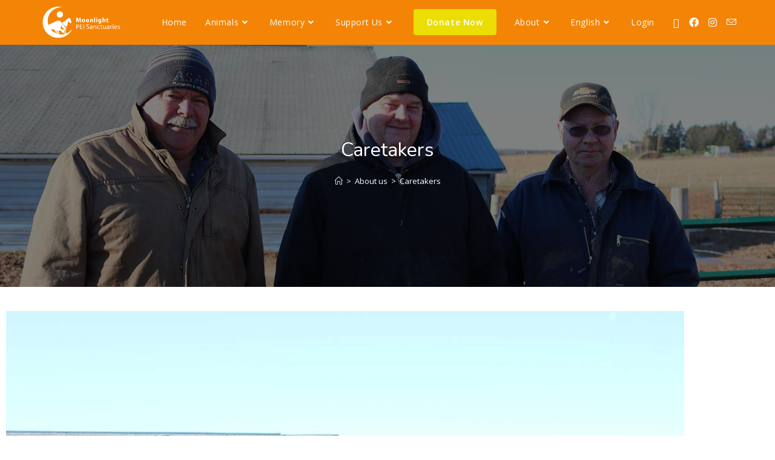

--- FILE ---
content_type: text/css
request_url: https://www.moonlightsanctuaries.org/wp-content/uploads/elementor/css/post-605.css?ver=1768913282
body_size: 793
content:
.elementor-605 .elementor-element.elementor-element-46e8cc1:not(.elementor-motion-effects-element-type-background), .elementor-605 .elementor-element.elementor-element-46e8cc1 > .elementor-motion-effects-container > .elementor-motion-effects-layer{background-color:#EF9104;}.elementor-605 .elementor-element.elementor-element-46e8cc1 > .elementor-container{min-height:103px;}.elementor-605 .elementor-element.elementor-element-46e8cc1{transition:background 0.3s, border 0.3s, border-radius 0.3s, box-shadow 0.3s;}.elementor-605 .elementor-element.elementor-element-46e8cc1 > .elementor-background-overlay{transition:background 0.3s, border-radius 0.3s, opacity 0.3s;}.elementor-605 .elementor-element.elementor-element-1281426 > .elementor-element-populated{padding:-4px -4px -4px -4px;}.elementor-bc-flex-widget .elementor-605 .elementor-element.elementor-element-d8a3491.elementor-column .elementor-widget-wrap{align-items:center;}.elementor-605 .elementor-element.elementor-element-d8a3491.elementor-column.elementor-element[data-element_type="column"] > .elementor-widget-wrap.elementor-element-populated{align-content:center;align-items:center;}.elementor-605 .elementor-element.elementor-element-ff890d7{text-align:center;}.elementor-605 .elementor-element.elementor-element-ff890d7 .elementor-heading-title{font-family:"Helvetica", Sans-serif;font-size:39px;color:#FFFFFF;}.elementor-605 .elementor-element.elementor-element-e5a18e6{--grid-template-columns:repeat(0, auto);--grid-column-gap:5px;--grid-row-gap:0px;}.elementor-605 .elementor-element.elementor-element-e5a18e6 .elementor-widget-container{text-align:center;}.elementor-605 .elementor-element.elementor-element-e5a18e6 .elementor-social-icon{background-color:#EF9104;}.elementor-605 .elementor-element.elementor-element-e5a18e6 .elementor-social-icon i{color:#FFFFFF;}.elementor-605 .elementor-element.elementor-element-e5a18e6 .elementor-social-icon svg{fill:#FFFFFF;}.elementor-605 .elementor-element.elementor-element-2b41471:not(.elementor-motion-effects-element-type-background), .elementor-605 .elementor-element.elementor-element-2b41471 > .elementor-motion-effects-container > .elementor-motion-effects-layer{background-color:#EF9104;}.elementor-605 .elementor-element.elementor-element-2b41471{transition:background 0.3s, border 0.3s, border-radius 0.3s, box-shadow 0.3s;}.elementor-605 .elementor-element.elementor-element-2b41471 > .elementor-background-overlay{transition:background 0.3s, border-radius 0.3s, opacity 0.3s;}.elementor-605 .elementor-element.elementor-element-1bba92a .elementor-heading-title{color:#FFFFFF;}.elementor-605 .elementor-element.elementor-element-e938dd8 .elementor-heading-title{color:#FFFFFF;}.elementor-605 .elementor-element.elementor-element-3cc1c14 .elementor-heading-title{color:#FFFFFF;}.elementor-605 .elementor-element.elementor-element-8550508 .elementor-heading-title{color:#FFFFFF;}.elementor-605 .elementor-element.elementor-element-2da5f3f .elementor-heading-title{color:#FFFFFF;}.elementor-605 .elementor-element.elementor-element-c0fee27 .elementor-heading-title{color:#FFFFFF;}@media(min-width:768px){.elementor-605 .elementor-element.elementor-element-1281426{width:24.401%;}.elementor-605 .elementor-element.elementor-element-d8a3491{width:54.392%;}.elementor-605 .elementor-element.elementor-element-79dd496{width:20.871%;}.elementor-605 .elementor-element.elementor-element-8f90aa7{width:19.836%;}.elementor-605 .elementor-element.elementor-element-c140a3b{width:8.115%;}.elementor-605 .elementor-element.elementor-element-ff4aa02{width:10.164%;}.elementor-605 .elementor-element.elementor-element-138dda5{width:10.328%;}.elementor-605 .elementor-element.elementor-element-382c05a{width:12.705%;}.elementor-605 .elementor-element.elementor-element-427fced{width:12.951%;}.elementor-605 .elementor-element.elementor-element-7766d21{width:10.351%;}.elementor-605 .elementor-element.elementor-element-662fe56{width:14.55%;}}

--- FILE ---
content_type: text/css
request_url: https://www.moonlightsanctuaries.org/wp-content/uploads/elementor/css/post-266.css?ver=1768913282
body_size: 1478
content:
.elementor-266 .elementor-element.elementor-element-cc28d26:not(.elementor-motion-effects-element-type-background), .elementor-266 .elementor-element.elementor-element-cc28d26 > .elementor-motion-effects-container > .elementor-motion-effects-layer{background-image:url("https://www.moonlightsanctuaries.org/wp-content/uploads/2019/12/IMG_2803.jpg");background-position:center center;background-repeat:no-repeat;background-size:cover;}.elementor-266 .elementor-element.elementor-element-cc28d26 > .elementor-background-overlay{background-color:#0c0c0c;opacity:0.75;transition:background 0.3s, border-radius 0.3s, opacity 0.3s;}.elementor-266 .elementor-element.elementor-element-cc28d26{transition:background 0.3s, border 0.3s, border-radius 0.3s, box-shadow 0.3s;padding:100px 0px 100px 0px;}.elementor-266 .elementor-element.elementor-element-8fe0a1b > .elementor-element-populated{padding:0px 30px 0px 0px;}.elementor-266 .elementor-element.elementor-element-ea4a341 .elementor-heading-title{font-size:20px;color:#ef9104;}.elementor-266 .elementor-element.elementor-element-cb58c8b .oew-google-map{width:100%;height:300px;}.elementor-266 .elementor-element.elementor-element-f00c9bb{color:#FFFFFF;}.elementor-266 .elementor-element.elementor-element-cc34f23 > .elementor-element-populated{padding:0px 30px 0px 30px;}.elementor-266 .elementor-element.elementor-element-943732d .elementor-heading-title{font-size:20px;color:#EF9104;}.elementor-266 .elementor-element.elementor-element-41d7e20 .oew-carousel .oew-swiper-buttons svg{width:20px;fill:#FFFFFF;}.elementor-266 .elementor-element.elementor-element-41d7e20 .oew-carousel .oew-carousel-slide{padding:0px 15px 0px 15px;}.elementor-266 .elementor-element.elementor-element-41d7e20 .oew-carousel .oew-carousel-entry-details{background-color:#D79A34;}.elementor-266 .elementor-element.elementor-element-41d7e20 .oew-carousel .entry-title a{color:#EDEDED;}.elementor-266 .elementor-element.elementor-element-41d7e20 .oew-carousel .entry-title a:hover{color:#FFFFFF;}.elementor-266 .elementor-element.elementor-element-41d7e20 .oew-carousel .oew-carousel-entry-excerpt{color:#FFFFFF;}.elementor-266 .elementor-element.elementor-element-41d7e20 .oew-carousel .readmore-btn a{color:#ECECEC;}.elementor-266 .elementor-element.elementor-element-41d7e20 .oew-carousel .readmore-btn a:hover{color:#FFFFFF;}.elementor-266 .elementor-element.elementor-element-41d7e20 .oew-carousel .swiper-pagination-bullet{width:8px;height:8px;}.elementor-266 .elementor-element.elementor-element-0d5c4c9 > .elementor-element-populated{padding:0px 0px 0px 30px;}.elementor-266 .elementor-element.elementor-element-4fe2551 > .elementor-widget-container{margin:0px 0px 0px 0px;padding:0px 0px 0px 0px;}.elementor-266 .elementor-element.elementor-element-4fe2551{text-align:start;}.elementor-266 .elementor-element.elementor-element-4fe2551 .elementor-heading-title{font-size:20px;color:#ef9104;}.elementor-266 .elementor-element.elementor-element-61b77f3{--grid-template-columns:repeat(0, auto);--grid-column-gap:5px;--grid-row-gap:0px;}.elementor-266 .elementor-element.elementor-element-61b77f3 .elementor-widget-container{text-align:left;}.elementor-266 .elementor-element.elementor-element-61b77f3 .elementor-social-icon{background-color:rgba(0, 0, 0, 0);}.elementor-266 .elementor-element.elementor-element-61b77f3 .elementor-social-icon i{color:#FFFFFF;}.elementor-266 .elementor-element.elementor-element-61b77f3 .elementor-social-icon svg{fill:#FFFFFF;}.elementor-266 .elementor-element.elementor-element-61b77f3 .elementor-social-icon:hover i{color:#E68D21;}.elementor-266 .elementor-element.elementor-element-61b77f3 .elementor-social-icon:hover svg{fill:#E68D21;}.elementor-266 .elementor-element.elementor-element-bb7cfb0 .oew-info-box{text-align:left;}.elementor-266 .elementor-element.elementor-element-bb7cfb0.oew-info-box-left .oew-info-box{-webkit-align-items:center;-ms-flex-align:center;align-items:center;}.elementor-266 .elementor-element.elementor-element-bb7cfb0.oew-info-box-right .oew-info-box{-webkit-align-items:center;-ms-flex-align:center;align-items:center;}.elementor-266 .elementor-element.elementor-element-bb7cfb0 .oew-info-box-icon{font-size:22px;color:#FFFFFF;border-style:solid;border-width:3px 3px 3px 3px;padding:10px 10px 10px 10px;}.elementor-266 .elementor-element.elementor-element-bb7cfb0 .oew-info-box-icon svg{width:22px;height:22px;fill:#FFFFFF;}.elementor-266 .elementor-element.elementor-element-bb7cfb0 .oew-info-box-title{color:#FFFFFF;margin-bottom:15px;}.elementor-266 .elementor-element.elementor-element-bb7cfb0 .oew-info-box-description{color:#FFFFFF;line-height:2em;}.elementor-266 .elementor-element.elementor-element-0bba2b7 .oew-info-box{text-align:left;}.elementor-266 .elementor-element.elementor-element-0bba2b7.oew-info-box-left .oew-info-box{-webkit-align-items:center;-ms-flex-align:center;align-items:center;}.elementor-266 .elementor-element.elementor-element-0bba2b7.oew-info-box-right .oew-info-box{-webkit-align-items:center;-ms-flex-align:center;align-items:center;}.elementor-266 .elementor-element.elementor-element-0bba2b7 .oew-info-box-icon{font-size:22px;color:#FFFFFF;border-style:solid;border-width:3px 3px 3px 3px;padding:10px 10px 10px 10px;}.elementor-266 .elementor-element.elementor-element-0bba2b7 .oew-info-box-icon svg{width:22px;height:22px;fill:#FFFFFF;}.elementor-266 .elementor-element.elementor-element-0bba2b7 .oew-info-box-title{color:#FFFFFF;margin-bottom:15px;}.elementor-266 .elementor-element.elementor-element-0bba2b7 .oew-info-box-description{color:#FFFFFF;line-height:2em;}.elementor-266 .elementor-element.elementor-element-bfdf13e .oew-info-box{text-align:left;}.elementor-266 .elementor-element.elementor-element-bfdf13e.oew-info-box-left .oew-info-box{-webkit-align-items:center;-ms-flex-align:center;align-items:center;}.elementor-266 .elementor-element.elementor-element-bfdf13e.oew-info-box-right .oew-info-box{-webkit-align-items:center;-ms-flex-align:center;align-items:center;}.elementor-266 .elementor-element.elementor-element-bfdf13e .oew-info-box-icon{font-size:22px;color:#FFFFFF;border-style:solid;border-width:3px 3px 3px 3px;padding:10px 10px 10px 10px;}.elementor-266 .elementor-element.elementor-element-bfdf13e .oew-info-box-icon svg{width:22px;height:22px;fill:#FFFFFF;}.elementor-266 .elementor-element.elementor-element-bfdf13e .oew-info-box-title{color:#FFFFFF;margin-bottom:15px;}.elementor-266 .elementor-element.elementor-element-bfdf13e .oew-info-box-description{color:#FFFFFF;line-height:2em;}.elementor-266 .elementor-element.elementor-element-7e50e53 .oew-info-box{text-align:left;}.elementor-266 .elementor-element.elementor-element-7e50e53.oew-info-box-left .oew-info-box{-webkit-align-items:center;-ms-flex-align:center;align-items:center;}.elementor-266 .elementor-element.elementor-element-7e50e53.oew-info-box-right .oew-info-box{-webkit-align-items:center;-ms-flex-align:center;align-items:center;}.elementor-266 .elementor-element.elementor-element-7e50e53 .oew-info-box-icon{font-size:22px;color:#FFFFFF;border-style:solid;border-width:3px 3px 3px 3px;padding:10px 10px 10px 10px;}.elementor-266 .elementor-element.elementor-element-7e50e53 .oew-info-box-icon svg{width:22px;height:22px;fill:#FFFFFF;}.elementor-266 .elementor-element.elementor-element-7e50e53 .oew-info-box-title{color:#FFFFFF;line-height:0.1em;margin-bottom:15px;}.elementor-266 .elementor-element.elementor-element-7e50e53 .oew-info-box-description{color:#FFFFFF;line-height:1.2em;}@media(max-width:1024px){.elementor-266 .elementor-element.elementor-element-bb7cfb0.oew-info-box-tablet-left .oew-info-box{-webkit-align-items:center;-ms-flex-align:center;align-items:center;}.elementor-266 .elementor-element.elementor-element-bb7cfb0.oew-info-box-tablet-right .oew-info-box{-webkit-align-items:center;-ms-flex-align:center;align-items:center;}.elementor-266 .elementor-element.elementor-element-0bba2b7.oew-info-box-tablet-left .oew-info-box{-webkit-align-items:center;-ms-flex-align:center;align-items:center;}.elementor-266 .elementor-element.elementor-element-0bba2b7.oew-info-box-tablet-right .oew-info-box{-webkit-align-items:center;-ms-flex-align:center;align-items:center;}.elementor-266 .elementor-element.elementor-element-bfdf13e.oew-info-box-tablet-left .oew-info-box{-webkit-align-items:center;-ms-flex-align:center;align-items:center;}.elementor-266 .elementor-element.elementor-element-bfdf13e.oew-info-box-tablet-right .oew-info-box{-webkit-align-items:center;-ms-flex-align:center;align-items:center;}.elementor-266 .elementor-element.elementor-element-7e50e53.oew-info-box-tablet-left .oew-info-box{-webkit-align-items:center;-ms-flex-align:center;align-items:center;}.elementor-266 .elementor-element.elementor-element-7e50e53.oew-info-box-tablet-right .oew-info-box{-webkit-align-items:center;-ms-flex-align:center;align-items:center;}}@media(min-width:768px){.elementor-266 .elementor-element.elementor-element-8fe0a1b{width:31.533%;}.elementor-266 .elementor-element.elementor-element-cc34f23{width:33.973%;}.elementor-266 .elementor-element.elementor-element-0d5c4c9{width:34.49%;}}@media(max-width:1024px) and (min-width:768px){.elementor-266 .elementor-element.elementor-element-8fe0a1b{width:50%;}.elementor-266 .elementor-element.elementor-element-0d5c4c9{width:50%;}}@media(min-width:1025px){.elementor-266 .elementor-element.elementor-element-cc28d26:not(.elementor-motion-effects-element-type-background), .elementor-266 .elementor-element.elementor-element-cc28d26 > .elementor-motion-effects-container > .elementor-motion-effects-layer{background-attachment:fixed;}}@media(max-width:767px){.elementor-266 .elementor-element.elementor-element-8fe0a1b{width:100%;}.elementor-266 .elementor-element.elementor-element-cc34f23{width:100%;}.elementor-266 .elementor-element.elementor-element-41d7e20 .oew-carousel .entry-title{font-size:14px;}.elementor-266 .elementor-element.elementor-element-0d5c4c9{width:100%;}.elementor-266 .elementor-element.elementor-element-0d5c4c9 > .elementor-element-populated{margin:35px 0px 0px 0px;--e-column-margin-right:0px;--e-column-margin-left:0px;}.elementor-266 .elementor-element.elementor-element-4fe2551{text-align:start;}.elementor-266 .elementor-element.elementor-element-bb7cfb0.oew-info-box-mobile-left .oew-info-box{-webkit-align-items:center;-ms-flex-align:center;align-items:center;}.elementor-266 .elementor-element.elementor-element-bb7cfb0.oew-info-box-mobile-right .oew-info-box{-webkit-align-items:center;-ms-flex-align:center;align-items:center;}.elementor-266 .elementor-element.elementor-element-bb7cfb0 .oew-info-box-description{font-size:12px;}.elementor-266 .elementor-element.elementor-element-0bba2b7.oew-info-box-mobile-left .oew-info-box{-webkit-align-items:center;-ms-flex-align:center;align-items:center;}.elementor-266 .elementor-element.elementor-element-0bba2b7.oew-info-box-mobile-right .oew-info-box{-webkit-align-items:center;-ms-flex-align:center;align-items:center;}.elementor-266 .elementor-element.elementor-element-0bba2b7 .oew-info-box-description{font-size:12px;}.elementor-266 .elementor-element.elementor-element-bfdf13e.oew-info-box-mobile-left .oew-info-box{-webkit-align-items:center;-ms-flex-align:center;align-items:center;}.elementor-266 .elementor-element.elementor-element-bfdf13e.oew-info-box-mobile-right .oew-info-box{-webkit-align-items:center;-ms-flex-align:center;align-items:center;}.elementor-266 .elementor-element.elementor-element-bfdf13e .oew-info-box-description{font-size:12px;}.elementor-266 .elementor-element.elementor-element-7e50e53.oew-info-box-mobile-left .oew-info-box{-webkit-align-items:center;-ms-flex-align:center;align-items:center;}.elementor-266 .elementor-element.elementor-element-7e50e53.oew-info-box-mobile-right .oew-info-box{-webkit-align-items:center;-ms-flex-align:center;align-items:center;}.elementor-266 .elementor-element.elementor-element-7e50e53 .oew-info-box-description{font-size:12px;}}

--- FILE ---
content_type: text/css
request_url: https://www.moonlightsanctuaries.org/wp-content/uploads/elementor/css/post-848.css?ver=1768934625
body_size: 561
content:
.elementor-848 .elementor-element.elementor-element-b577b5f{--spacer-size:20px;}.elementor-848 .elementor-element.elementor-element-1e02d37{--spacer-size:20px;}.elementor-848 .elementor-element.elementor-element-7ee2924{--spacer-size:10px;}.elementor-848 .elementor-element.elementor-element-17c7858 > .elementor-container{min-height:590px;}.elementor-848 .elementor-element.elementor-element-17c7858{transition:background 0.3s, border 0.3s, border-radius 0.3s, box-shadow 0.3s;}.elementor-848 .elementor-element.elementor-element-17c7858 > .elementor-background-overlay{transition:background 0.3s, border-radius 0.3s, opacity 0.3s;}.elementor-848 .elementor-element.elementor-element-bbad570{--spacer-size:10px;}.elementor-bc-flex-widget .elementor-848 .elementor-element.elementor-element-80d19ab.elementor-column .elementor-widget-wrap{align-items:center;}.elementor-848 .elementor-element.elementor-element-80d19ab.elementor-column.elementor-element[data-element_type="column"] > .elementor-widget-wrap.elementor-element-populated{align-content:center;align-items:center;}.elementor-848 .elementor-element.elementor-element-472d751{font-size:16px;color:#54595F;}.elementor-848 .elementor-element.elementor-element-b7486cd img{border-radius:300px 300px 300px 300px;}.elementor-848 .elementor-element.elementor-element-1b3cfa3 img{border-radius:300px 300px 300px 300px;}.elementor-bc-flex-widget .elementor-848 .elementor-element.elementor-element-d3aef36.elementor-column .elementor-widget-wrap{align-items:center;}.elementor-848 .elementor-element.elementor-element-d3aef36.elementor-column.elementor-element[data-element_type="column"] > .elementor-widget-wrap.elementor-element-populated{align-content:center;align-items:center;}.elementor-848 .elementor-element.elementor-element-7ff9e54{font-size:16px;color:#54595F;}.elementor-bc-flex-widget .elementor-848 .elementor-element.elementor-element-1095bc1.elementor-column .elementor-widget-wrap{align-items:center;}.elementor-848 .elementor-element.elementor-element-1095bc1.elementor-column.elementor-element[data-element_type="column"] > .elementor-widget-wrap.elementor-element-populated{align-content:center;align-items:center;}.elementor-848 .elementor-element.elementor-element-9ec3da0{font-size:16px;color:#54595F;}.elementor-bc-flex-widget .elementor-848 .elementor-element.elementor-element-6527923.elementor-column .elementor-widget-wrap{align-items:center;}.elementor-848 .elementor-element.elementor-element-6527923.elementor-column.elementor-element[data-element_type="column"] > .elementor-widget-wrap.elementor-element-populated{align-content:center;align-items:center;}.elementor-848 .elementor-element.elementor-element-a372215 img{border-radius:300px 300px 300px 300px;}.elementor-848 .elementor-element.elementor-element-d37fb10{--spacer-size:10px;}@media(min-width:768px){.elementor-848 .elementor-element.elementor-element-80d19ab{width:61.933%;}.elementor-848 .elementor-element.elementor-element-aafca95{width:38.004%;}.elementor-848 .elementor-element.elementor-element-7c30c3b{width:37.981%;}.elementor-848 .elementor-element.elementor-element-d3aef36{width:62.019%;}.elementor-848 .elementor-element.elementor-element-1095bc1{width:62.019%;}.elementor-848 .elementor-element.elementor-element-6527923{width:37.981%;}}

--- FILE ---
content_type: text/css
request_url: https://www.moonlightsanctuaries.org/wp-content/plugins/ocean-elementor-widgets/assets/css/google-map/style.min.css?ver=6.9
body_size: 53
content:
.oew-map{height:300px}